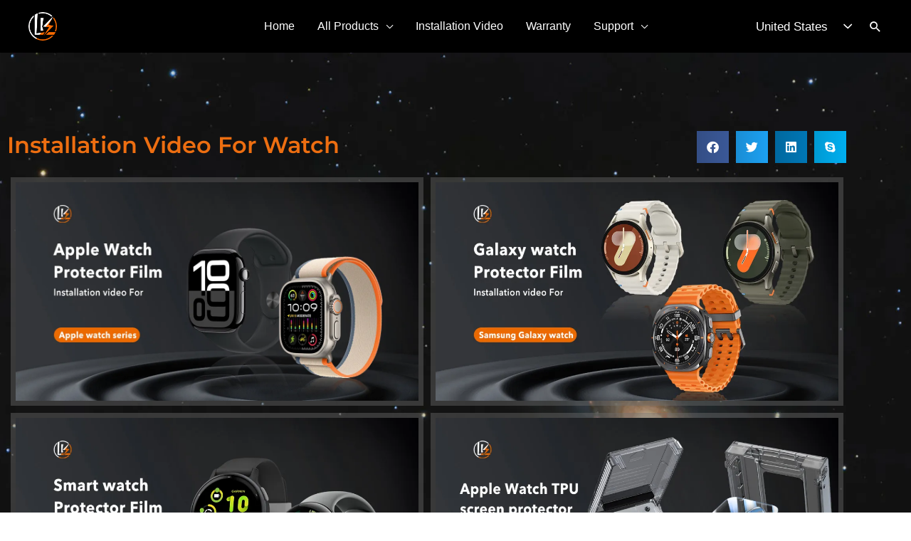

--- FILE ---
content_type: text/html; charset=utf-8
request_url: https://lightningknight.myshopify.com/pages/watchfilm-it
body_size: 12796
content:
<!DOCTYPE html>
<!--[if lt IE 7 ]><html class="ie ie6" lang="en"> <![endif]-->
<!--[if IE 7 ]><html class="ie ie7" lang="en"> <![endif]-->
<!--[if IE 8 ]><html class="ie ie8" lang="en"> <![endif]-->
<!--[if (gte IE 9)|!(IE)]><!--><html lang="en"> <!--<![endif]-->
<head><script src="https://country-blocker.zend-apps.com/scripts/2349/e7ee1d51662c87138516981a77133f0d.js" async></script>  
 <meta name="google-site-verification" content="HTHT_bBktudXYh2F0oFY8yFqO529RjJZXkG4QgAZzyg" />
  <meta content="always" name="referrer"/>
  <meta charset="utf-8" />
  

<meta property="og:type" content="website">
<meta property="og:title" content="watchfilm-it">
<meta property="og:url" content="https://lightningknight.myshopify.com/pages/watchfilm-it">

<meta property="og:description" content="Italiano English 日本語 Deutsche Français Español [IMPORTANTE] Tutti i nostri prodotti offrono un servizio di garanzia a vita, se hai problemi con l&#39;installazione della protezione per lo schermo, prima di lasciare qualsiasi recensione, ti preghiamo di contattarci per una nuova sostituzione o rimborso, grazie.GARANZIA A VI">



<meta property="og:site_name" content="LK">



<meta name="twitter:card" content="summary">


<meta name="twitter:site" content="@">


  <!-- Basic Page Needs
================================================== -->

  <title>
    watchfilm-it &ndash; LK
  </title>
  
  <meta name="description" content="Italiano English 日本語 Deutsche Français Español [IMPORTANTE] Tutti i nostri prodotti offrono un servizio di garanzia a vita, se hai problemi con l&#39;installazione della protezione per lo schermo, prima di lasciare qualsiasi recensione, ti preghiamo di contattarci per una nuova sostituzione o rimborso, grazie.GARANZIA A VI" />
  
  <link rel="canonical" href="https://lightningknight.myshopify.com/pages/watchfilm-it" />

  <!-- CSS
================================================== -->

  
  











  


   


 


  


  


     


  








    


 


   


 


  


 


 


 


  <link href="//lightningknight.myshopify.com/cdn/shop/t/2/assets/stylesheet.css?v=105157961489933777891674770912" rel="stylesheet" type="text/css" media="all" />
  <link href="//lightningknight.myshopify.com/cdn/shop/t/2/assets/queries.css?v=34608368082970829381502269193" rel="stylesheet" type="text/css" media="all" />

  <!-- JS
================================================== -->
	
  <script type="text/javascript" src="//ajax.googleapis.com/ajax/libs/jquery/2.2.4/jquery.min.js"></script>
<script type="text/javascript">
				/*URL字段判断，自动跳转*/
				if (window.location.href.indexOf("tablet") >= 0) {
					/*平板+钢化膜+定位框*/
					window.location.href = 'https://lk-direct.com/video-ttgf/';
				} else if (window.location.href.indexOf("video2") >= 0) {
					/*手表+TPU膜*/
					window.location.href = 'https://lk-direct.com/video-wtpu/';
				} else if (window.location.href.indexOf("install-tray") >= 0) {
					/*混乱类别*/
					window.location.href = 'https://lk-direct.com/video/';
				} else if (window.location.href.indexOf("install") >= 0) {
					/*混乱类别*/
					window.location.href = 'https://lk-direct.com/video/';
				} else if (window.location.href.indexOf("video6") >= 0) {
					/*手机+TPU膜*/
					window.location.href = 'https://lk-direct.com/video-ptpu/';
				} else if (window.location.href.indexOf("video8") >= 0) {
					/*手机+TPU膜*/
					window.location.href = 'https://lk-direct.com/video-ptpu/';
				} else if (window.location.href.indexOf("video-lens") >= 0) {
					/*停售*/
					window.location.href = 'https://lk-direct.com/video-lens/';
				} else if (window.location.href.indexOf("video") >= 0) {
					/*手机+钢化膜+定位框*/
					window.location.href = 'https://lk-direct.com/video-ptgf/';
				} else if (window.location.href.indexOf("video-1") >= 0) {
					/*手机+钢化膜+定位框*/
					window.location.href = 'https://lk-direct.com/video-ptgf/';
				} else if (window.location.href.indexOf("video-2") >= 0) {
					/*手机+钢化膜+定位框*/
					window.location.href = 'https://lk-direct.com/video-ptgf/';
				} else if (window.location.href.indexOf("video-3") >= 0) {
					/*手机+钢化膜+定位框*/
					window.location.href = 'https://lk-direct.com/video-ptgf/';
				} else if (window.location.href.indexOf("watchcase") >= 0) {
					/*手表壳*/
					window.location.href = 'https://lk-direct.com/video-wc/';
				} else if (window.location.href.indexOf("phonefilm") >= 0) {
					/*手机+TPU膜*/
					window.location.href = 'https://lk-direct.com/video-ptpu/';
				} else if (window.location.href.indexOf("watchfilm") >= 0) {
					/*手表+TPU膜*/
					window.location.href = 'https://lk-direct.com/video-wtpu/';
				} else if (window.location.href.indexOf("watchband") >= 0) {
					/*手表壳*/
					window.location.href = 'https://lk-direct.com/video-wc/';
				}else if (window.location.href.indexOf("lk-case.com") >= 0) {
					window.location.href = 'https://lk-direct.com';
				};
				var href = location.href;
				if (href == "https://www.lk-case.com/" || href == "https://lk-case.com/") {
					/*首页跳转*/
					location.href = 'https://www.lk-direct.com/';
				}
		</script>
  <script src="//lightningknight.myshopify.com/cdn/shop/t/2/assets/theme.js?v=164858094739876188861655891576" type="text/javascript"></script> 
  <script src="//lightningknight.myshopify.com/cdn/shopifycloud/storefront/assets/themes_support/option_selection-b017cd28.js" type="text/javascript"></script> 
  <script src="//lightningknight.myshopify.com/cdn/shop/t/2/assets/api.js?v=108513540937963795951502269189" type="text/javascript"></script>  

  

  <!--[if lt IE 9]>
<script src="//html5shim.googlecode.com/svn/trunk/html5.js"></script>
<![endif]-->

  <meta name="viewport" content="width=device-width, initial-scale=1, maximum-scale=1">
  
  
  <link rel="shortcut icon" href="//lightningknight.myshopify.com/cdn/shop/files/LK_LOGO_Tiny_32x32.png?v=1613681209" type="image/png" />
  
  
  
  <script>window.performance && window.performance.mark && window.performance.mark('shopify.content_for_header.start');</script><meta id="shopify-digital-wallet" name="shopify-digital-wallet" content="/22579247/digital_wallets/dialog">
<script async="async" src="/checkouts/internal/preloads.js?locale=en-US"></script>
<script id="shopify-features" type="application/json">{"accessToken":"0f90f92aec7351e98cb26d096c2f2e87","betas":["rich-media-storefront-analytics"],"domain":"lightningknight.myshopify.com","predictiveSearch":true,"shopId":22579247,"locale":"en"}</script>
<script>var Shopify = Shopify || {};
Shopify.shop = "lightningknight.myshopify.com";
Shopify.locale = "en";
Shopify.currency = {"active":"USD","rate":"1.0"};
Shopify.country = "US";
Shopify.theme = {"name":"Testament","id":187010758,"schema_name":"Testament","schema_version":"5.1.2","theme_store_id":623,"role":"main"};
Shopify.theme.handle = "null";
Shopify.theme.style = {"id":null,"handle":null};
Shopify.cdnHost = "lightningknight.myshopify.com/cdn";
Shopify.routes = Shopify.routes || {};
Shopify.routes.root = "/";</script>
<script type="module">!function(o){(o.Shopify=o.Shopify||{}).modules=!0}(window);</script>
<script>!function(o){function n(){var o=[];function n(){o.push(Array.prototype.slice.apply(arguments))}return n.q=o,n}var t=o.Shopify=o.Shopify||{};t.loadFeatures=n(),t.autoloadFeatures=n()}(window);</script>
<script id="shop-js-analytics" type="application/json">{"pageType":"page"}</script>
<script defer="defer" async type="module" src="//lightningknight.myshopify.com/cdn/shopifycloud/shop-js/modules/v2/client.init-shop-cart-sync_BT-GjEfc.en.esm.js"></script>
<script defer="defer" async type="module" src="//lightningknight.myshopify.com/cdn/shopifycloud/shop-js/modules/v2/chunk.common_D58fp_Oc.esm.js"></script>
<script defer="defer" async type="module" src="//lightningknight.myshopify.com/cdn/shopifycloud/shop-js/modules/v2/chunk.modal_xMitdFEc.esm.js"></script>
<script type="module">
  await import("//lightningknight.myshopify.com/cdn/shopifycloud/shop-js/modules/v2/client.init-shop-cart-sync_BT-GjEfc.en.esm.js");
await import("//lightningknight.myshopify.com/cdn/shopifycloud/shop-js/modules/v2/chunk.common_D58fp_Oc.esm.js");
await import("//lightningknight.myshopify.com/cdn/shopifycloud/shop-js/modules/v2/chunk.modal_xMitdFEc.esm.js");

  window.Shopify.SignInWithShop?.initShopCartSync?.({"fedCMEnabled":true,"windoidEnabled":true});

</script>
<script id="__st">var __st={"a":22579247,"offset":28800,"reqid":"7f3de3d6-77cd-433b-a83c-8e7ea1a8de8e-1769094444","pageurl":"lightningknight.myshopify.com\/pages\/watchfilm-it","s":"pages-50975866962","u":"02a207bc305c","p":"page","rtyp":"page","rid":50975866962};</script>
<script>window.ShopifyPaypalV4VisibilityTracking = true;</script>
<script id="captcha-bootstrap">!function(){'use strict';const t='contact',e='account',n='new_comment',o=[[t,t],['blogs',n],['comments',n],[t,'customer']],c=[[e,'customer_login'],[e,'guest_login'],[e,'recover_customer_password'],[e,'create_customer']],r=t=>t.map((([t,e])=>`form[action*='/${t}']:not([data-nocaptcha='true']) input[name='form_type'][value='${e}']`)).join(','),a=t=>()=>t?[...document.querySelectorAll(t)].map((t=>t.form)):[];function s(){const t=[...o],e=r(t);return a(e)}const i='password',u='form_key',d=['recaptcha-v3-token','g-recaptcha-response','h-captcha-response',i],f=()=>{try{return window.sessionStorage}catch{return}},m='__shopify_v',_=t=>t.elements[u];function p(t,e,n=!1){try{const o=window.sessionStorage,c=JSON.parse(o.getItem(e)),{data:r}=function(t){const{data:e,action:n}=t;return t[m]||n?{data:e,action:n}:{data:t,action:n}}(c);for(const[e,n]of Object.entries(r))t.elements[e]&&(t.elements[e].value=n);n&&o.removeItem(e)}catch(o){console.error('form repopulation failed',{error:o})}}const l='form_type',E='cptcha';function T(t){t.dataset[E]=!0}const w=window,h=w.document,L='Shopify',v='ce_forms',y='captcha';let A=!1;((t,e)=>{const n=(g='f06e6c50-85a8-45c8-87d0-21a2b65856fe',I='https://cdn.shopify.com/shopifycloud/storefront-forms-hcaptcha/ce_storefront_forms_captcha_hcaptcha.v1.5.2.iife.js',D={infoText:'Protected by hCaptcha',privacyText:'Privacy',termsText:'Terms'},(t,e,n)=>{const o=w[L][v],c=o.bindForm;if(c)return c(t,g,e,D).then(n);var r;o.q.push([[t,g,e,D],n]),r=I,A||(h.body.append(Object.assign(h.createElement('script'),{id:'captcha-provider',async:!0,src:r})),A=!0)});var g,I,D;w[L]=w[L]||{},w[L][v]=w[L][v]||{},w[L][v].q=[],w[L][y]=w[L][y]||{},w[L][y].protect=function(t,e){n(t,void 0,e),T(t)},Object.freeze(w[L][y]),function(t,e,n,w,h,L){const[v,y,A,g]=function(t,e,n){const i=e?o:[],u=t?c:[],d=[...i,...u],f=r(d),m=r(i),_=r(d.filter((([t,e])=>n.includes(e))));return[a(f),a(m),a(_),s()]}(w,h,L),I=t=>{const e=t.target;return e instanceof HTMLFormElement?e:e&&e.form},D=t=>v().includes(t);t.addEventListener('submit',(t=>{const e=I(t);if(!e)return;const n=D(e)&&!e.dataset.hcaptchaBound&&!e.dataset.recaptchaBound,o=_(e),c=g().includes(e)&&(!o||!o.value);(n||c)&&t.preventDefault(),c&&!n&&(function(t){try{if(!f())return;!function(t){const e=f();if(!e)return;const n=_(t);if(!n)return;const o=n.value;o&&e.removeItem(o)}(t);const e=Array.from(Array(32),(()=>Math.random().toString(36)[2])).join('');!function(t,e){_(t)||t.append(Object.assign(document.createElement('input'),{type:'hidden',name:u})),t.elements[u].value=e}(t,e),function(t,e){const n=f();if(!n)return;const o=[...t.querySelectorAll(`input[type='${i}']`)].map((({name:t})=>t)),c=[...d,...o],r={};for(const[a,s]of new FormData(t).entries())c.includes(a)||(r[a]=s);n.setItem(e,JSON.stringify({[m]:1,action:t.action,data:r}))}(t,e)}catch(e){console.error('failed to persist form',e)}}(e),e.submit())}));const S=(t,e)=>{t&&!t.dataset[E]&&(n(t,e.some((e=>e===t))),T(t))};for(const o of['focusin','change'])t.addEventListener(o,(t=>{const e=I(t);D(e)&&S(e,y())}));const B=e.get('form_key'),M=e.get(l),P=B&&M;t.addEventListener('DOMContentLoaded',(()=>{const t=y();if(P)for(const e of t)e.elements[l].value===M&&p(e,B);[...new Set([...A(),...v().filter((t=>'true'===t.dataset.shopifyCaptcha))])].forEach((e=>S(e,t)))}))}(h,new URLSearchParams(w.location.search),n,t,e,['guest_login'])})(!0,!0)}();</script>
<script integrity="sha256-4kQ18oKyAcykRKYeNunJcIwy7WH5gtpwJnB7kiuLZ1E=" data-source-attribution="shopify.loadfeatures" defer="defer" src="//lightningknight.myshopify.com/cdn/shopifycloud/storefront/assets/storefront/load_feature-a0a9edcb.js" crossorigin="anonymous"></script>
<script data-source-attribution="shopify.dynamic_checkout.dynamic.init">var Shopify=Shopify||{};Shopify.PaymentButton=Shopify.PaymentButton||{isStorefrontPortableWallets:!0,init:function(){window.Shopify.PaymentButton.init=function(){};var t=document.createElement("script");t.src="https://lightningknight.myshopify.com/cdn/shopifycloud/portable-wallets/latest/portable-wallets.en.js",t.type="module",document.head.appendChild(t)}};
</script>
<script data-source-attribution="shopify.dynamic_checkout.buyer_consent">
  function portableWalletsHideBuyerConsent(e){var t=document.getElementById("shopify-buyer-consent"),n=document.getElementById("shopify-subscription-policy-button");t&&n&&(t.classList.add("hidden"),t.setAttribute("aria-hidden","true"),n.removeEventListener("click",e))}function portableWalletsShowBuyerConsent(e){var t=document.getElementById("shopify-buyer-consent"),n=document.getElementById("shopify-subscription-policy-button");t&&n&&(t.classList.remove("hidden"),t.removeAttribute("aria-hidden"),n.addEventListener("click",e))}window.Shopify?.PaymentButton&&(window.Shopify.PaymentButton.hideBuyerConsent=portableWalletsHideBuyerConsent,window.Shopify.PaymentButton.showBuyerConsent=portableWalletsShowBuyerConsent);
</script>
<script data-source-attribution="shopify.dynamic_checkout.cart.bootstrap">document.addEventListener("DOMContentLoaded",(function(){function t(){return document.querySelector("shopify-accelerated-checkout-cart, shopify-accelerated-checkout")}if(t())Shopify.PaymentButton.init();else{new MutationObserver((function(e,n){t()&&(Shopify.PaymentButton.init(),n.disconnect())})).observe(document.body,{childList:!0,subtree:!0})}}));
</script>

<script>window.performance && window.performance.mark && window.performance.mark('shopify.content_for_header.end');</script>
  
<script type="text/javascript">
  /*
   if (document.domain =="lk-case.com" || document.domain =="www.lk-case.com"){
       this.location = "https://lk-direct.com" + this.location.pathname + this.location.search;
   }
   */
    new WOW().init();

  </script> 

  <link rel="next" href="/next"/>
  <link rel="prev" href="/prev"/>
  
  
  <!-- Global site tag (gtag.js) - Google Analytics -->
<script async src="https://www.googletagmanager.com/gtag/js?id=G-YTLKGC2F3R"></script>
<script>
  window.dataLayer = window.dataLayer || [];
  function gtag(){dataLayer.push(arguments);}
  gtag('js', new Date());

  gtag('config', 'G-YTLKGC2F3R');
</script>
  
<meta property="og:image" content="https://cdn.shopify.com/s/files/1/2257/9247/files/1200X628.jpg?v=1630999134" />
<meta property="og:image:secure_url" content="https://cdn.shopify.com/s/files/1/2257/9247/files/1200X628.jpg?v=1630999134" />
<meta property="og:image:width" content="1200" />
<meta property="og:image:height" content="628" />
<link href="https://monorail-edge.shopifysvc.com" rel="dns-prefetch">
<script>(function(){if ("sendBeacon" in navigator && "performance" in window) {try {var session_token_from_headers = performance.getEntriesByType('navigation')[0].serverTiming.find(x => x.name == '_s').description;} catch {var session_token_from_headers = undefined;}var session_cookie_matches = document.cookie.match(/_shopify_s=([^;]*)/);var session_token_from_cookie = session_cookie_matches && session_cookie_matches.length === 2 ? session_cookie_matches[1] : "";var session_token = session_token_from_headers || session_token_from_cookie || "";function handle_abandonment_event(e) {var entries = performance.getEntries().filter(function(entry) {return /monorail-edge.shopifysvc.com/.test(entry.name);});if (!window.abandonment_tracked && entries.length === 0) {window.abandonment_tracked = true;var currentMs = Date.now();var navigation_start = performance.timing.navigationStart;var payload = {shop_id: 22579247,url: window.location.href,navigation_start,duration: currentMs - navigation_start,session_token,page_type: "page"};window.navigator.sendBeacon("https://monorail-edge.shopifysvc.com/v1/produce", JSON.stringify({schema_id: "online_store_buyer_site_abandonment/1.1",payload: payload,metadata: {event_created_at_ms: currentMs,event_sent_at_ms: currentMs}}));}}window.addEventListener('pagehide', handle_abandonment_event);}}());</script>
<script id="web-pixels-manager-setup">(function e(e,d,r,n,o){if(void 0===o&&(o={}),!Boolean(null===(a=null===(i=window.Shopify)||void 0===i?void 0:i.analytics)||void 0===a?void 0:a.replayQueue)){var i,a;window.Shopify=window.Shopify||{};var t=window.Shopify;t.analytics=t.analytics||{};var s=t.analytics;s.replayQueue=[],s.publish=function(e,d,r){return s.replayQueue.push([e,d,r]),!0};try{self.performance.mark("wpm:start")}catch(e){}var l=function(){var e={modern:/Edge?\/(1{2}[4-9]|1[2-9]\d|[2-9]\d{2}|\d{4,})\.\d+(\.\d+|)|Firefox\/(1{2}[4-9]|1[2-9]\d|[2-9]\d{2}|\d{4,})\.\d+(\.\d+|)|Chrom(ium|e)\/(9{2}|\d{3,})\.\d+(\.\d+|)|(Maci|X1{2}).+ Version\/(15\.\d+|(1[6-9]|[2-9]\d|\d{3,})\.\d+)([,.]\d+|)( \(\w+\)|)( Mobile\/\w+|) Safari\/|Chrome.+OPR\/(9{2}|\d{3,})\.\d+\.\d+|(CPU[ +]OS|iPhone[ +]OS|CPU[ +]iPhone|CPU IPhone OS|CPU iPad OS)[ +]+(15[._]\d+|(1[6-9]|[2-9]\d|\d{3,})[._]\d+)([._]\d+|)|Android:?[ /-](13[3-9]|1[4-9]\d|[2-9]\d{2}|\d{4,})(\.\d+|)(\.\d+|)|Android.+Firefox\/(13[5-9]|1[4-9]\d|[2-9]\d{2}|\d{4,})\.\d+(\.\d+|)|Android.+Chrom(ium|e)\/(13[3-9]|1[4-9]\d|[2-9]\d{2}|\d{4,})\.\d+(\.\d+|)|SamsungBrowser\/([2-9]\d|\d{3,})\.\d+/,legacy:/Edge?\/(1[6-9]|[2-9]\d|\d{3,})\.\d+(\.\d+|)|Firefox\/(5[4-9]|[6-9]\d|\d{3,})\.\d+(\.\d+|)|Chrom(ium|e)\/(5[1-9]|[6-9]\d|\d{3,})\.\d+(\.\d+|)([\d.]+$|.*Safari\/(?![\d.]+ Edge\/[\d.]+$))|(Maci|X1{2}).+ Version\/(10\.\d+|(1[1-9]|[2-9]\d|\d{3,})\.\d+)([,.]\d+|)( \(\w+\)|)( Mobile\/\w+|) Safari\/|Chrome.+OPR\/(3[89]|[4-9]\d|\d{3,})\.\d+\.\d+|(CPU[ +]OS|iPhone[ +]OS|CPU[ +]iPhone|CPU IPhone OS|CPU iPad OS)[ +]+(10[._]\d+|(1[1-9]|[2-9]\d|\d{3,})[._]\d+)([._]\d+|)|Android:?[ /-](13[3-9]|1[4-9]\d|[2-9]\d{2}|\d{4,})(\.\d+|)(\.\d+|)|Mobile Safari.+OPR\/([89]\d|\d{3,})\.\d+\.\d+|Android.+Firefox\/(13[5-9]|1[4-9]\d|[2-9]\d{2}|\d{4,})\.\d+(\.\d+|)|Android.+Chrom(ium|e)\/(13[3-9]|1[4-9]\d|[2-9]\d{2}|\d{4,})\.\d+(\.\d+|)|Android.+(UC? ?Browser|UCWEB|U3)[ /]?(15\.([5-9]|\d{2,})|(1[6-9]|[2-9]\d|\d{3,})\.\d+)\.\d+|SamsungBrowser\/(5\.\d+|([6-9]|\d{2,})\.\d+)|Android.+MQ{2}Browser\/(14(\.(9|\d{2,})|)|(1[5-9]|[2-9]\d|\d{3,})(\.\d+|))(\.\d+|)|K[Aa][Ii]OS\/(3\.\d+|([4-9]|\d{2,})\.\d+)(\.\d+|)/},d=e.modern,r=e.legacy,n=navigator.userAgent;return n.match(d)?"modern":n.match(r)?"legacy":"unknown"}(),u="modern"===l?"modern":"legacy",c=(null!=n?n:{modern:"",legacy:""})[u],f=function(e){return[e.baseUrl,"/wpm","/b",e.hashVersion,"modern"===e.buildTarget?"m":"l",".js"].join("")}({baseUrl:d,hashVersion:r,buildTarget:u}),m=function(e){var d=e.version,r=e.bundleTarget,n=e.surface,o=e.pageUrl,i=e.monorailEndpoint;return{emit:function(e){var a=e.status,t=e.errorMsg,s=(new Date).getTime(),l=JSON.stringify({metadata:{event_sent_at_ms:s},events:[{schema_id:"web_pixels_manager_load/3.1",payload:{version:d,bundle_target:r,page_url:o,status:a,surface:n,error_msg:t},metadata:{event_created_at_ms:s}}]});if(!i)return console&&console.warn&&console.warn("[Web Pixels Manager] No Monorail endpoint provided, skipping logging."),!1;try{return self.navigator.sendBeacon.bind(self.navigator)(i,l)}catch(e){}var u=new XMLHttpRequest;try{return u.open("POST",i,!0),u.setRequestHeader("Content-Type","text/plain"),u.send(l),!0}catch(e){return console&&console.warn&&console.warn("[Web Pixels Manager] Got an unhandled error while logging to Monorail."),!1}}}}({version:r,bundleTarget:l,surface:e.surface,pageUrl:self.location.href,monorailEndpoint:e.monorailEndpoint});try{o.browserTarget=l,function(e){var d=e.src,r=e.async,n=void 0===r||r,o=e.onload,i=e.onerror,a=e.sri,t=e.scriptDataAttributes,s=void 0===t?{}:t,l=document.createElement("script"),u=document.querySelector("head"),c=document.querySelector("body");if(l.async=n,l.src=d,a&&(l.integrity=a,l.crossOrigin="anonymous"),s)for(var f in s)if(Object.prototype.hasOwnProperty.call(s,f))try{l.dataset[f]=s[f]}catch(e){}if(o&&l.addEventListener("load",o),i&&l.addEventListener("error",i),u)u.appendChild(l);else{if(!c)throw new Error("Did not find a head or body element to append the script");c.appendChild(l)}}({src:f,async:!0,onload:function(){if(!function(){var e,d;return Boolean(null===(d=null===(e=window.Shopify)||void 0===e?void 0:e.analytics)||void 0===d?void 0:d.initialized)}()){var d=window.webPixelsManager.init(e)||void 0;if(d){var r=window.Shopify.analytics;r.replayQueue.forEach((function(e){var r=e[0],n=e[1],o=e[2];d.publishCustomEvent(r,n,o)})),r.replayQueue=[],r.publish=d.publishCustomEvent,r.visitor=d.visitor,r.initialized=!0}}},onerror:function(){return m.emit({status:"failed",errorMsg:"".concat(f," has failed to load")})},sri:function(e){var d=/^sha384-[A-Za-z0-9+/=]+$/;return"string"==typeof e&&d.test(e)}(c)?c:"",scriptDataAttributes:o}),m.emit({status:"loading"})}catch(e){m.emit({status:"failed",errorMsg:(null==e?void 0:e.message)||"Unknown error"})}}})({shopId: 22579247,storefrontBaseUrl: "https://lightningknight.myshopify.com",extensionsBaseUrl: "https://extensions.shopifycdn.com/cdn/shopifycloud/web-pixels-manager",monorailEndpoint: "https://monorail-edge.shopifysvc.com/unstable/produce_batch",surface: "storefront-renderer",enabledBetaFlags: ["2dca8a86"],webPixelsConfigList: [{"id":"shopify-app-pixel","configuration":"{}","eventPayloadVersion":"v1","runtimeContext":"STRICT","scriptVersion":"0450","apiClientId":"shopify-pixel","type":"APP","privacyPurposes":["ANALYTICS","MARKETING"]},{"id":"shopify-custom-pixel","eventPayloadVersion":"v1","runtimeContext":"LAX","scriptVersion":"0450","apiClientId":"shopify-pixel","type":"CUSTOM","privacyPurposes":["ANALYTICS","MARKETING"]}],isMerchantRequest: false,initData: {"shop":{"name":"LK","paymentSettings":{"currencyCode":"USD"},"myshopifyDomain":"lightningknight.myshopify.com","countryCode":"CN","storefrontUrl":"https:\/\/lightningknight.myshopify.com"},"customer":null,"cart":null,"checkout":null,"productVariants":[],"purchasingCompany":null},},"https://lightningknight.myshopify.com/cdn","fcfee988w5aeb613cpc8e4bc33m6693e112",{"modern":"","legacy":""},{"shopId":"22579247","storefrontBaseUrl":"https:\/\/lightningknight.myshopify.com","extensionBaseUrl":"https:\/\/extensions.shopifycdn.com\/cdn\/shopifycloud\/web-pixels-manager","surface":"storefront-renderer","enabledBetaFlags":"[\"2dca8a86\"]","isMerchantRequest":"false","hashVersion":"fcfee988w5aeb613cpc8e4bc33m6693e112","publish":"custom","events":"[[\"page_viewed\",{}]]"});</script><script>
  window.ShopifyAnalytics = window.ShopifyAnalytics || {};
  window.ShopifyAnalytics.meta = window.ShopifyAnalytics.meta || {};
  window.ShopifyAnalytics.meta.currency = 'USD';
  var meta = {"page":{"pageType":"page","resourceType":"page","resourceId":50975866962,"requestId":"7f3de3d6-77cd-433b-a83c-8e7ea1a8de8e-1769094444"}};
  for (var attr in meta) {
    window.ShopifyAnalytics.meta[attr] = meta[attr];
  }
</script>
<script class="analytics">
  (function () {
    var customDocumentWrite = function(content) {
      var jquery = null;

      if (window.jQuery) {
        jquery = window.jQuery;
      } else if (window.Checkout && window.Checkout.$) {
        jquery = window.Checkout.$;
      }

      if (jquery) {
        jquery('body').append(content);
      }
    };

    var hasLoggedConversion = function(token) {
      if (token) {
        return document.cookie.indexOf('loggedConversion=' + token) !== -1;
      }
      return false;
    }

    var setCookieIfConversion = function(token) {
      if (token) {
        var twoMonthsFromNow = new Date(Date.now());
        twoMonthsFromNow.setMonth(twoMonthsFromNow.getMonth() + 2);

        document.cookie = 'loggedConversion=' + token + '; expires=' + twoMonthsFromNow;
      }
    }

    var trekkie = window.ShopifyAnalytics.lib = window.trekkie = window.trekkie || [];
    if (trekkie.integrations) {
      return;
    }
    trekkie.methods = [
      'identify',
      'page',
      'ready',
      'track',
      'trackForm',
      'trackLink'
    ];
    trekkie.factory = function(method) {
      return function() {
        var args = Array.prototype.slice.call(arguments);
        args.unshift(method);
        trekkie.push(args);
        return trekkie;
      };
    };
    for (var i = 0; i < trekkie.methods.length; i++) {
      var key = trekkie.methods[i];
      trekkie[key] = trekkie.factory(key);
    }
    trekkie.load = function(config) {
      trekkie.config = config || {};
      trekkie.config.initialDocumentCookie = document.cookie;
      var first = document.getElementsByTagName('script')[0];
      var script = document.createElement('script');
      script.type = 'text/javascript';
      script.onerror = function(e) {
        var scriptFallback = document.createElement('script');
        scriptFallback.type = 'text/javascript';
        scriptFallback.onerror = function(error) {
                var Monorail = {
      produce: function produce(monorailDomain, schemaId, payload) {
        var currentMs = new Date().getTime();
        var event = {
          schema_id: schemaId,
          payload: payload,
          metadata: {
            event_created_at_ms: currentMs,
            event_sent_at_ms: currentMs
          }
        };
        return Monorail.sendRequest("https://" + monorailDomain + "/v1/produce", JSON.stringify(event));
      },
      sendRequest: function sendRequest(endpointUrl, payload) {
        // Try the sendBeacon API
        if (window && window.navigator && typeof window.navigator.sendBeacon === 'function' && typeof window.Blob === 'function' && !Monorail.isIos12()) {
          var blobData = new window.Blob([payload], {
            type: 'text/plain'
          });

          if (window.navigator.sendBeacon(endpointUrl, blobData)) {
            return true;
          } // sendBeacon was not successful

        } // XHR beacon

        var xhr = new XMLHttpRequest();

        try {
          xhr.open('POST', endpointUrl);
          xhr.setRequestHeader('Content-Type', 'text/plain');
          xhr.send(payload);
        } catch (e) {
          console.log(e);
        }

        return false;
      },
      isIos12: function isIos12() {
        return window.navigator.userAgent.lastIndexOf('iPhone; CPU iPhone OS 12_') !== -1 || window.navigator.userAgent.lastIndexOf('iPad; CPU OS 12_') !== -1;
      }
    };
    Monorail.produce('monorail-edge.shopifysvc.com',
      'trekkie_storefront_load_errors/1.1',
      {shop_id: 22579247,
      theme_id: 187010758,
      app_name: "storefront",
      context_url: window.location.href,
      source_url: "//lightningknight.myshopify.com/cdn/s/trekkie.storefront.1bbfab421998800ff09850b62e84b8915387986d.min.js"});

        };
        scriptFallback.async = true;
        scriptFallback.src = '//lightningknight.myshopify.com/cdn/s/trekkie.storefront.1bbfab421998800ff09850b62e84b8915387986d.min.js';
        first.parentNode.insertBefore(scriptFallback, first);
      };
      script.async = true;
      script.src = '//lightningknight.myshopify.com/cdn/s/trekkie.storefront.1bbfab421998800ff09850b62e84b8915387986d.min.js';
      first.parentNode.insertBefore(script, first);
    };
    trekkie.load(
      {"Trekkie":{"appName":"storefront","development":false,"defaultAttributes":{"shopId":22579247,"isMerchantRequest":null,"themeId":187010758,"themeCityHash":"16521623070163804024","contentLanguage":"en","currency":"USD","eventMetadataId":"5d8d5f90-bf51-4da7-b545-b1a6d0c3f245"},"isServerSideCookieWritingEnabled":true,"monorailRegion":"shop_domain","enabledBetaFlags":["65f19447"]},"Session Attribution":{},"S2S":{"facebookCapiEnabled":false,"source":"trekkie-storefront-renderer","apiClientId":580111}}
    );

    var loaded = false;
    trekkie.ready(function() {
      if (loaded) return;
      loaded = true;

      window.ShopifyAnalytics.lib = window.trekkie;

      var originalDocumentWrite = document.write;
      document.write = customDocumentWrite;
      try { window.ShopifyAnalytics.merchantGoogleAnalytics.call(this); } catch(error) {};
      document.write = originalDocumentWrite;

      window.ShopifyAnalytics.lib.page(null,{"pageType":"page","resourceType":"page","resourceId":50975866962,"requestId":"7f3de3d6-77cd-433b-a83c-8e7ea1a8de8e-1769094444","shopifyEmitted":true});

      var match = window.location.pathname.match(/checkouts\/(.+)\/(thank_you|post_purchase)/)
      var token = match? match[1]: undefined;
      if (!hasLoggedConversion(token)) {
        setCookieIfConversion(token);
        
      }
    });


        var eventsListenerScript = document.createElement('script');
        eventsListenerScript.async = true;
        eventsListenerScript.src = "//lightningknight.myshopify.com/cdn/shopifycloud/storefront/assets/shop_events_listener-3da45d37.js";
        document.getElementsByTagName('head')[0].appendChild(eventsListenerScript);

})();</script>
<script
  defer
  src="https://lightningknight.myshopify.com/cdn/shopifycloud/perf-kit/shopify-perf-kit-3.0.4.min.js"
  data-application="storefront-renderer"
  data-shop-id="22579247"
  data-render-region="gcp-us-central1"
  data-page-type="page"
  data-theme-instance-id="187010758"
  data-theme-name="Testament"
  data-theme-version="5.1.2"
  data-monorail-region="shop_domain"
  data-resource-timing-sampling-rate="10"
  data-shs="true"
  data-shs-beacon="true"
  data-shs-export-with-fetch="true"
  data-shs-logs-sample-rate="1"
  data-shs-beacon-endpoint="https://lightningknight.myshopify.com/api/collect"
></script>
</head>
<body class="gridlock page">
  <div class="page-wrap">
    <div id="shopify-section-header" class="shopify-section"><div class="header-section" data-section-id="header" data-section-type="header-section">
  <div id="dl-menu" class="dl-menuwrapper">
    <button class="dl-trigger"><i class="fa fa-bars" aria-hidden="true"></i></button>
    <ul class="dl-menu">
      
      
      <li><a href="/" title="">Home</a></li>
      
      
      
      <li><a href="/collections" title="">Shop</a></li>
      
      
         
      <li>
        <a href="/pages/video" title="">Installation Video</a>       
               
        <ul class="dl-submenu">
          
          <li><a href="/pages/video">Glass Screen Protector Installation</a>

            

          </li>
          
          <li><a href="/pages/wetinstallvideo">Liquid Skin Screen Protector Wet Installation</a>

            

          </li>
          
          <li><a href="https://lk-case.com/pages/video2">Full Coverage Edge to Edge Screen Protector Installation</a>

            

          </li>
          
          <li><a href="/pages/full-install">FULL Adhesive Glass Installation</a>

            

          </li>
          
        </ul>
        
      </li>
      
      
      
      <li><a href="/pages/contact-us" title="">Contact Us</a></li>
      
      
      
      <li><a href="/pages/about-us" title="">About Us </a></li>
      
      
      
      <li><a href="/pages/screen-protector-faqs" title="">FAQ's</a></li>
      
      
      
      <li><a href="/pages/promotion" title="">Promotion</a></li>
      
      
      
      <li><a href="/pages/warranty" title="">Warranty</a></li>
      
      
    </ul>
  </div><!-- /dl-menuwrapper -->   

  <header>
    
    <div class="gridlock-fluid">
      <div class="row">
            
        <div class="row">
          <ul id="social-icons" class="desktop-6 tablet-6 mobile-3">
            <li><a href="https://www.facebook.com/lkcase88/" target="_blank"><i class="fa fa-facebook fa-2x" aria-hidden="true"></i></a></li>
                  
            
            
            
            
            
            
            
          </ul>
                  
          <ul id="cart" class="desktop-6 tablet-6 mobile-3">
            <li><a href="https://lightningknight.myshopify.com"><i class="fa fa-home fa-2x" aria-hidden="true"></i></a>
            <li class="seeks"><a id="inline" href="#search_popup" class="open_popup"><i class="fa fa-search fa-2x" aria-hidden="true"></i></a></li>
            <li class="seeks-mobile"><a href="/search"><i class="fa fa-search fa-2x" aria-hidden="true"></i></a></li>
            
            
            <li class="cust"><a href="/account/login"><i class="fa fa-user fa-2x" aria-hidden="true"></i></a></li>
            
            
            <li><select class="currency-picker" name="currencies">
  
  
  <option value="USD" selected="selected">USD</option>
  
  
  
</select></li>
            <li class="cart-overview"><a href="/cart">MY CART&nbsp; <i class="fa fa-shopping-cart fa-2x" aria-hidden="true"></i>&nbsp; <span id="item_count">0</span></a>
              <div id="crt">
                
<p class="empty-cart">
Your cart is currently empty.
</p>

                
              </div>
              </li>         
          </ul>        
        </div> 
        
      </div>
    </div>
            
  </header>
  <div class="header-wrapper">
    <div class="row">
      <div id="logo" class="desktop-12 tablet-6 mobile-3">       
        
<a href="/">
          <img src="//lightningknight.myshopify.com/cdn/shop/files/40X40_800x.png?v=1630999270" alt="LK" itemprop="logo">        
        </a>
                 
      </div> 
    </div>
    <div class="clear"></div>
    <nav>
      <ul id="main-nav" role="navigation"  class="row"> 
        
        
<li><a href="/" title="">Home</a></li>

        
        
<li><a href="/collections" title="">Shop</a></li>

        
        
<li class="dropdown"><a href="/pages/video" title="">Installation Video</a>  
  <ul class="submenu">
    
    
    <li><a href="/pages/video">Glass Screen Protector Installation</a></li>    
    

    
    
    <li><a href="/pages/wetinstallvideo">Liquid Skin Screen Protector Wet Installation</a></li>    
    

    
    
    <li><a href="https://lk-case.com/pages/video2">Full Coverage Edge to Edge Screen Protector Installation</a></li>    
    

    
    
    <li><a href="/pages/full-install">FULL Adhesive Glass Installation</a></li>    
    

    
  </ul>
</li>

        
        
<li><a href="/pages/contact-us" title="">Contact Us</a></li>

        
        
<li><a href="/pages/about-us" title="">About Us </a></li>

        
        
<li><a href="/pages/screen-protector-faqs" title="">FAQ's</a></li>

        
        
<li><a href="/pages/promotion" title="">Promotion</a></li>

        
        
<li><a href="/pages/warranty" title="">Warranty</a></li>

        
      </ul>
    </nav>
    <div class="clear"></div>
  </div>
  <style>
    
    @media screen and ( min-width: 740px ) {
      #logo img { max-width: 520px; }
    }
    

    #hello p { font-size: 13px;  }

    
    @media screen and (min-width: 740px ) {
      .dl-menuwrapper { display: none; }
    }
    
    ul#main-nav li { 
      line-height: 50px;
    }
    ul#main-nav li ul.submenu {
      top: 50px;
    }
    ul.megamenu {
      top: 50px;
    }
    nav { 
      border-top: 1px solid #ffffff;
      border-bottom: 1px solid #ffffff;  
    }
  </style>
  
</div>

</div>
    

    <div class="content-wrapper">
      	      
      
      <div id="content" class="row">	
        
        	
        
        <div id="shopify-section-page-template" class="shopify-section"><div id="page" class="desktop-12 tablet-6 mobile-3" data-section-id="page-template" data-section-type="page-section">
  <div id="page-content"">
    <h1 class="page-title">watchfilm-it</h1>
    <div class="rte"><div style="text-align: right;"><select id="pid" onchange="gradeChange()" style="width: 200px; display: inline;">
<option url="https://lk-case.com/pages/watchfilm-it">Italiano</option>
<option url="https://lk-case.com/pages/watchfilm-en">English</option>
<option url="https://lk-case.com/pages/watchfilm-jp">日本語</option>
<option url="https://lk-case.com/pages/watchfilm-de">Deutsche</option>
<option url="https://lk-case.com/pages/watchfilm-fr">Français</option>
<option url="https://lk-case.com/pages/watchfilm-es">Español</option>
</select></div>
<h3 style="text-align: center;">
<script>// <![CDATA[
function gradeChange(){
  var myselect=document.getElementById("pid");
  var index =myselect.selectedIndex;
  var url = myselect.options[index].getAttribute('url');
  parent.window.location.href = url;
}
// ]]></script>
</h3>
<h2 style="text-align: center; font-size: 14px;">
<span style="color: #ff2a00;">[IMPORTANTE]</span> Tutti i nostri prodotti offrono un servizio di garanzia a vita, se hai problemi con l'installazione della protezione per lo schermo, prima di lasciare qualsiasi recensione, ti preghiamo di contattarci per una nuova sostituzione o rimborso, grazie.<br>GARANZIA A VITA Servizio, contattaci all'indirizzo <a href="mailto:it@lk-case.com" target="_blank" rel="noopener noreferrer"><span style="color: #ff0000;">it@lk-case.com</span></a> .</h2>
<!--
<div style="text-align: center;"><a href="https://www.applyforgift.com/joinus/type/w" target="_blank" rel="noopener noreferrer"><img src="https://cdn.shopify.com/s/files/1/2257/9247/files/IT_1c4da2d9-2b81-4e98-a43f-cf2d9549427e.jpg?v=1636373691" alt="" /></a></div>-->
<br>
<h3 class="title style-scope ytd-video-primary-info-renderer" style="text-align: center;"></h3>
<h2 class="title style-scope ytd-video-primary-info-renderer" style="text-align: center;"><span><span style="color: #ff2a00;">1.[Per Apple Watch]</span> Pellicola salvaschermo flessibile LK + <span style="color: #ff2a00;">[Slicone Anti-Slip Pad]</span> per Apple Watch</span></h2>
<h2 style="text-align: center;"><iframe style="max-width: 100%;" width="560" height="600" src="https://www.youtube.com/embed/yJDvdGzzBcM" title="YouTube video player" frameborder="0" allow="accelerometro; autoplay; clipboard-write; supporti crittografati; giroscopio; picture-in-picture" allowfullscreen=""></iframe></h2>
<div style="text-align: center;">
<h2>
<span style="color: #ff2a00;">2.</span><span style="color: #ff2a00;">[Per Apple Watch</span><span style="color: #f80d0d;">] </span>LK Video di installazione della pellicola protettiva per film flessibile per 38mm/40mm/42mm/44mm</h2>
<p><iframe style="max-width: 100%;" width="560" height="600" src="https://www.youtube.com/embed/zdU-U5tgZvM" frameborder="0" allow="accelerometer; autoplay; encrypted-media; gyroscope; picture-in-picture" allowfullscreen=""></iframe></p>
<h2 style="text-align: center;">
<span>2.</span><span style="color: #ff2a00;">[Per Apple Watch</span><span><span style="color: #ff2a00;">]</span> </span>LK Video di installazione della pellicola protettiva per film flessibile per 38mm/40mm/42mm/44mm <span style="color: #ff0000;">[Nuova versione del localizzatore]</span> <iframe style="max-width: 100%;" width="560" height="600" src="https://www.youtube.com/embed/Gh2KiQaHTNQ" frameborder="0" allow="accelerometer; autoplay; clipboard-write; encrypted-media; gyroscope; picture-in-picture" allowfullscreen=""></iframe>
</h2>
<h2><span style="color: #ff2a00;"></span></h2>
<h2>
<span style="color: #ff2a00;">3.</span><span><span style="color: #f70808;"> </span></span><span style="color: #ff2a00;">[Per Smart Watch</span><span style="color: #f80d0d;">] </span>LK Video di installazione della pellicola protettiva per film flessibile per Smart Watch</h2>
<p><iframe style="max-width: 100%;" width="560" height="600" src="https://www.youtube.com/embed/nFlbDu8g-DE" frameborder="0" allow="accelerometer; autoplay; encrypted-media; gyroscope; picture-in-picture" allowfullscreen=""></iframe></p>
</div></div>
  </div>
   
  
</div>


</div>  
      </div>
      
    </div>
  </div>
  <div id="shopify-section-footer" class="shopify-section"><div class="footer-section" data-section-id="footer" data-section-type="footer-section">


<footer>
  <div id="footer-wrapper">	
    <div id="footer" class="row">     
          
         
      
      <div class="desktop-4 tablet-3 mobile-3">
        <h4>Explore</h4>
        <ul >
          
          <li><a href="/pages/privacy-policy" title="">Privacy </a></li>
          
          <li><a href="/pages/about-us" title="">About Us</a></li>
          
          <li><a href="/pages/contact-us" title="">Contact Us</a></li>
          
          <li><a href="/pages/meet-the-team" title="">Meet The Team</a></li>
          
        </ul>
      </div>
      
         
      
      <div class="desktop-4 tablet-3 mobile-3">
        <h4>connect</h4>
        <div id="footer_signup">
          <p></p>
            <form method="post" action="/contact#contact_form" id="contact_form" accept-charset="UTF-8" class="contact-form"><input type="hidden" name="form_type" value="customer" /><input type="hidden" name="utf8" value="✓" />
            
            
            <input type="hidden" name="contact[tags]" value="prospect, password page">
            <input type="email" name="contact[email]" id="footer-EMAIL" placeholder="Enter Email Address">
            <input type="submit" id="footer-subscribe" value="Join">
            
            </form>                   
        </div> 
      </div>  
      
         
      
      <div class="desktop-4 tablet-3 mobile-3">
        <h4>Explore</h4>
        <ul >
          
        </ul>
      </div>
      
      
      <div class="clear"></div>
      <ul id="footer-icons" class="desktop-12 tablet-6 mobile-3">
          <li><a href="https://www.facebook.com/lkcase88/" target="_blank"><i class="fa fa-facebook fa-2x" aria-hidden="true"></i></a></li>
                
          
          
          
          
          
          
          
      </ul>      
      <div class="clear"></div>
      <div class="credit desktop-12 tablet-6 mobile-3">
          
        <p>
          Copyright &copy; 2026 <a href="/" title="">LK</a> • 
          <a href="//www.shopifythemes.net" target="_blank" title="Shopify theme">Shopify Theme</a>
          by Underground • 
          <a target="_blank" rel="nofollow" href="https://www.shopify.com?utm_campaign=poweredby&amp;utm_medium=shopify&amp;utm_source=onlinestore">Powered by Shopify</a>
        </p>
      </div>
    </div> 
  </div>
  <!--统计-->
  <div style="display:none;"><script type="text/javascript" src="https://v1.cnzz.com/z_stat.php?id=1279216197&web_id=1279216197"></script></div>
</footer>

<style>
  #footer-wrapper { 
    text-align: left;
  }

  #footer-wrapper h4 {
    text-transform: uppercase;
    font-size: 15px;
    font-weight: 700;
  }
</style>
</div>
</div>
  

  <div style='display:none'>
    <div id='search_popup' style='padding:30px;'>
      <p class="box-title">Search our store<p>
      <!-- BEGIN #subs-container -->
      <div id="subs-container" class="clearfix">
        <div id="search">
          <form action="/search" method="get">
            <input type="text" name="q" id="q" placeholder="Enter your search terms" />
          </form>
        </div>  
      </div>
    </div>
  </div>   
  
  <script type="text/javascript">
    //initiating jQuery
    jQuery(function($) {
      if ($(window).width() >= 741) {
        $(document).ready( function() {
          //enabling stickUp on the '.navbar-wrapper' class
          $('nav').stickUp();
        });
      }
    });
  </script> 
  
  <script id="cartTemplate" type="text/x-handlebars-template">
  {{#each items}}
  <div class="quick-cart-item">
    <div class="quick-cart-image">
      <a href="{{ this.url }}" title="{{ this.title }}">
      <img src="{{ this.image }}"  alt="{{ this.title }}" />
      </a>
    </div>
    <div class="quick-cart-details">
      <p><a href="{{ this.url }}">{{ this.title }}</a></p>
      <p><span class=money>{{ this.price }}</span></p>          
      <p><a class="remove_item" href="#" data-id="{{ this.id }}">Remove</a></p>
    </div>
  </div>
  {{/each}}  
  <a class="checkout-link" href="/cart">Checkout</a>
  </script>

  <a href="#" class="scrollup"><i class="fa fa-angle-up fa-2x" aria-hidden="true"></i></a>
  <div id="fb-root"></div>
  <script>(function(d, s, id) {
  var js, fjs = d.getElementsByTagName(s)[0];
  if (d.getElementById(id)) return;
  js = d.createElement(s); js.id = id;
  js.src = "//connect.facebook.net/en_US/all.js#xfbml=1&appId=127142210767229";
  fjs.parentNode.insertBefore(js, fjs);
}(document, 'script', 'facebook-jssdk'));</script>

  

<script src="//lightningknight.myshopify.com/cdn/s/javascripts/currencies.js" type="text/javascript"></script>
<script src="//lightningknight.myshopify.com/cdn/shop/t/2/assets/jquery.currencies.min.js?v=175057760772006623221502269191" type="text/javascript"></script>

<script>

Currency.format = 'money_format';

var shopCurrency = 'USD';

/* Sometimes merchants change their shop currency, let's tell our JavaScript file */
Currency.moneyFormats[shopCurrency].money_with_currency_format = "${{amount}} USD";
Currency.moneyFormats[shopCurrency].money_format = "${{amount}}";
  
/* Default currency */
var defaultCurrency = 'USD';
  
/* Cookie currency */
var cookieCurrency = Currency.cookie.read();

/* Fix for customer account pages */
jQuery('span.money span.money').each(function() {
  jQuery(this).parents('span.money').removeClass('money');
});

/* Saving the current price */
jQuery('span.money').each(function() {
  jQuery(this).attr('data-currency-USD', jQuery(this).html());
});

// If there's no cookie.
if (cookieCurrency == null) {
  if (shopCurrency !== defaultCurrency) {
    Currency.convertAll(shopCurrency, defaultCurrency);
  }
  else {
    Currency.currentCurrency = defaultCurrency;
  }
}
// If the cookie value does not correspond to any value in the currency dropdown.
else if (jQuery('[name=currencies]').size() && jQuery('[name=currencies] option[value=' + cookieCurrency + ']').size() === 0) {
  Currency.currentCurrency = shopCurrency;
  Currency.cookie.write(shopCurrency);
}
else if (cookieCurrency === shopCurrency) {
  Currency.currentCurrency = shopCurrency;
}
else {
  Currency.convertAll(shopCurrency, cookieCurrency);
}

jQuery('[name=currencies]').val(Currency.currentCurrency).change(function() {
  var newCurrency = jQuery(this).val();
  Currency.convertAll(Currency.currentCurrency, newCurrency);
  jQuery('.selected-currency').text(Currency.currentCurrency);
});

var original_selectCallback = window.selectCallback;
var selectCallback = function(variant, selector) {
  original_selectCallback(variant, selector);
  Currency.convertAll(shopCurrency, jQuery('[name=currencies]').val());
  jQuery('.selected-currency').text(Currency.currentCurrency);
};

$('body').on('ajaxCart.afterCartLoad', function(cart) {
  Currency.convertAll(shopCurrency, jQuery('[name=currencies]').val());
  jQuery('.selected-currency').text(Currency.currentCurrency);  
});

jQuery('.selected-currency').text(Currency.currentCurrency);

</script>


<script src="https://d1pzjdztdxpvck.cloudfront.net/resource/resource.js?shop=lightningknight.myshopify.com" type="text/javascript"></script>
  <div style="display:none">
    <!-- <script type="text/javascript" src="https://s9.cnzz.com/z_stat.php?id=1280310028&web_id=1280310028"></script> -->
    <!--<script type="text/javascript">document.write(unescape("%3Cspan id='cnzz_stat_icon_1280310028'%3E%3C/span%3E%3Cscript src='https://s9.cnzz.com/z_stat.php%3Fid%3D1280310028' type='text/javascript'%3E%3C/script%3E")); </script>-->
  </div>
</body>
</html>


--- FILE ---
content_type: text/css;charset=utf-8
request_url: https://lk-direct.com/?custom-css=344ec3e257
body_size: 3462
content:
/* STYLE调试 */
/* 滚动条样式 */
html::-webkit-scrollbar-track,
#ast-quick-view-content div.summary.product::-webkit-scrollbar-track,
.elementor-popup-modal .dialog-message::-webkit-scrollbar-track,
#video-product::-webkit-scrollbar-track {
	background-color: rgba(255, 255, 255, 0.8);
}

/*定义滚动条高宽及背景 高宽分别对应横竖滚动条的尺寸*/
html::-webkit-scrollbar,
#ast-quick-view-content div.summary.product::-webkit-scrollbar,
.elementor-popup-modal .dialog-message::-webkit-scrollbar,
#video-product::-webkit-scrollbar {
	width: 7px;
	background-color: rgba(0, 0, 0, 0);
}

/*定义滑块 内阴影+圆角*/
html::-webkit-scrollbar-thumb,
#ast-quick-view-content div.summary::-webkit-scrollbar-thumb,
.elementor-popup-modal .dialog-message::-webkit-scrollbar-thumb,
#video-product::-webkit-scrollbar-thumb {
	background-color: rgba(187, 189, 190, 1);
}

/* 二级菜单字体颜色 */
.ast-desktop .ast-builder-menu-1 .menu-item .sub-menu .menu-link {
	color: #000 !important;
}

.ast-desktop .ast-builder-menu-1 .menu-item .sub-menu .menu-link:hover {
	color: #ed6e11 !important;
}

/* 语言切换 */
#lang_choice_polylang-5,
#lang_choice_polylang-11 {
	color: #fff !important;
	border: none !important;
	outline: none;
	/*很关键：将默认的select选择框样式清除*/
	appearance: none;
	-moz-appearance: none;
	-webkit-appearance: none;
	/*在选择框的最右侧中间显示小箭头图片*/
	background: url("https://lk-direct.com/wp-content/uploads/2022/10/LK_select_icon.svg") no-repeat scroll right center transparent;
	/*为下拉小箭头留出一点位置，避免被文字覆盖*/
	padding-right: 20px;
	background-size: 18px;
}

#lang_choice_polylang-5 option,
#lang_choice_polylang-11 option {
	color: #000 !important;
}

#lang_choice_polylang-5:invalid {
	background: #0170b9 !important;
}

#lang_choice_polylang-5:hover {
	cursor: pointer;
}

#lang_choice_polylang-11:invalid {
	background: #0170b9 !important;
}

#lang_choice_polylang-11:hover {
	cursor: pointer;
}

/* 去除全局A链button按钮接点击虚线 */
a,
button {
	outline: none !important;

}

/* products-details */
.woocommerce .elementor-1794 .elementor-element.elementor-element-480843de .woocommerce-tabs ul.wc-tabs {
	text-align: center;
}

.woocommerce #content div.product .woocommerce-tabs ul.tabs li,
.woocommerce-page #content div.product .woocommerce-tabs ul.tabs li {
	display: inline-block !important;
}

.woocommerce-product-details__short-description p,
.woocommerce div.product div.images,
.woocommerce div.product .woocommerce-tabs {
	margin: 0;
}

/* 产品详情页categories */
.woocommerce div.product .product_meta {
	border: none !important;
}

/* 折扣icon样式 */
.woocommerce span.onsale {
	border-radius: 0 !important;
	min-width: 0;
	min-height: 0 !important;
	padding: 5px 10px !important;
	line-height: 1 !important;
	margin: 10px 10px 0 0 !important;
}

/* 产品详情页popup */
.product-template-default .elementor-popup-modal .dialog-message {
	max-height: 640px;
	width: 100% !important;
}

.product-template-default .elementor-popup-modal .dialog-widget-content {
	margin: 20px;
}

/* 产品标题限制高度-溢出隐藏 */
.woocommerce ul.products li.product .woocommerce-loop-product__title {
	height: 60px;
	overflow: hidden;
	/*将对象作为弹性伸缩盒子模型显示*/
	display: -webkit-box;
	/*设置子元素排列方式*/
	-webkit-box-orient: vertical;
	/*设置显示的行数，多出的部分会显示为...*/
	-webkit-line-clamp: 3;
}

/* quick-view-popup样式修复 */
#ast-quick-view-content .entry-title {
	font-size: 1.2rem;
}

#ast-quick-view-content .price {
	font-size: 1.1rem;
}

#ast-quick-view-content .woocommerce-product-details__short-description p {
	font-size: 0.7rem;
}

#ast-quick-view-content .product_meta {
	font-size: 0.5rem;
}

#ast-quick-view-content div.images {
	padding: 30px;
}

/* index-slide-下边距 */
.elementor-widget:not(:last-child) {
	margin: 0 !important;
}

/* index slider 去除button内边距 */
.elementor-slide-button {
	padding: 0 !important;
}

/* 产品列表去掉列间隙 */
.woocommerce div.product .related.products ul.products li.product,
.woocommerce[class*="rel-up-columns-"] div.product .related.products ul.products li.product,
.woocommerce-page div.product .related.products ul.products li.product,
.woocommerce-page[class*="rel-up-columns-"] div.product .related.products ul.products li.product {
	margin: 0 !important;
}

/* scroll-top 鼠标移入增加背景色 */
#ast-scroll-top:hover {
	background-color: #000000;
}

/* 调整右下角“返回顶部”箭头的大小 */
#ast-scroll-top {
	font-size:1rem !important;
}

/* info page icon阴影样式 */
.page-id-7570 .elementor-view-stacked .elementor-icon {
	box-shadow: 1px 1px 4px 1px rgb(0 0 0 / 20%);
}

/* 安装视频页面-产品列表滚动 */
/*定义滚动条轨道 内阴影+圆角*/
#video-product {
	max-height: 604px;
	overflow-y: scroll;
	background: #fff;
}

.elementor-image-box-wrapper .elementor-image-box-title {
	display: block;
	height: 100px;
	overflow: hidden;

	/*将对象作为弹性伸缩盒子模型显示*/
	display: -webkit-box;
	/*设置子元素排列方式*/
	-webkit-box-orient: vertical;
	/*设置显示的行数，多出的部分会显示为...*/
	-webkit-line-clamp: 5;
}

/* 首页邮箱收集表单style */
.home_signup_form {
	margin: 20px 0 !important;
}

.home_signup_form form {
	display: flex;
}

.home_signup_form .wpforms-field-container {
	width: 70%;
}

.home_signup_form .wpforms-field-container .wpforms-field-email {
	padding: 0;
}

.home_signup_form .wpforms-field-container .wpforms-field-email input {
	padding: 0.8em;
	font-size: 18px;
	border-radius: 4px;
}

.home_signup_form .wpforms-field-container .wpforms-field-email label.wpforms-error,
.home_signup_form .wpforms-field-container .wpforms-field-email label a {
	color: #000;
}

.home_signup_form .wpforms-submit-container {
	width: 30%;
	padding: 0 !important;
	margin-left: 20px;
}

.home_signup_form .wpforms-submit-container button {
	background: #000;
	border: 1px solid #000;
	padding: 0.9em;
	font-size: 18px;
	width: 100%;
	border-radius: 4px;
}

.home_signup_form .wpforms-submit-container img {
	position: absolute;
	left: -50px;
	top: 50%;
	margin-top: -12px;
}

.home_signup_form .wpforms-submit-container button:hover {
	background: rgba(0, 0, 0, 0);
	color: #000;
}

/* 电脑端口下拉header 翻译隐藏 */
@media (min-width:1024px) {
	#ast-fixed-header .ast-grid-right-section {
		display: none !important;
	}

	/* slider 左右切换按钮改成hover模式 */
	.elementor-swiper-button-prev,
	.elementor-swiper-button-next {
		opacity: 0;
	}

	.swiper-container:hover .elementor-swiper-button-prev,
	.swiper-container:hover .elementor-swiper-button-next {
		opacity: 1;
	}

	/* 全屏搜索框 */
	body.full-screen #ast-desktop-header .main-header-bar {
		background: #000 !important;
	}

	body.full-screen .sub-menu {
		opacity: 0 !important;
	}

	.ast-search-box.full-screen .ast-search-wrapper {
		padding-bottom: 30px !important;
	}

	.ast-theme-transparent-header .main-header-bar:hover {
		background: #000 !important;
	}

	.ast-search-box.full-screen {
		top: 74px !important;
		height: 106px !important;
		background: rgba(0, 0, 0, 1) !important;
	}

	.ast-search-box.full-screen {
		position: absolute !important;
	}

	.ast-header-stick-slide-active .ast-search-box.full-screen {
		top: 0 !important;
		position: fixed !important;
	}

	.ast-header-stick-slide-active .ast-search-box.full-screen .ast-search-wrapper {
		padding: 0 !important;
	}

	.ast-search-box.full-screen .ast-search-wrapper .search-field {
		font-size: 16px !important;
	}

	.ast-search-box.full-screen .ast-search-wrapper fieldset {
		padding: 2px !important;
		border: 2px solid #fff !important;
		border-radius: 2px;
	}

	.ast-search-box.full-screen .ast-search-wrapper .large-search-text {
		display: none;
	}

	.ast-search-box.full-screen .ast-search-wrapper .search-submit {
		font-size: 16px !important;
	}

	.ast-search-box.full-screen #close {
		top: auto !important;
	}

	/* 搜索页面自定义样式 */
	.search .site-content {
		background: #fff;
	}

	.search .site-content .ast-archive-description {
		margin-bottom: 20px !important;
		padding-bottom: 20px !important;
	}

	.search .site-content .ast-row article {
		margin-bottom: 20px !important;
	}

	.search .site-content .ast-row .type-product .post-content .ast-blog-featured-section img {
		height: 268px;
	}

	.search .site-content .ast-row .post-content .entry-header {
		margin: 0 !important;
	}

	.search .site-content .ast-row article .blog-layout-1 {
		padding: 0 0 20px 0 !important;
	}

	.search .site-content .ast-row .blog-layout-3 {
		padding: 0 !important;
	}

	.search .site-content .ast-row .page .ast-blog-featured-section {
		display: none;
	}

	.search .site-content .ast-row .post-content ul,
	.search .site-content .ast-row .post-content p {
		display: block;
		font-size: 14px;

		overflow: hidden;

		/*将对象作为弹性伸缩盒子模型显示*/
		display: -webkit-box;
		/*设置子元素排列方式*/
		-webkit-box-orient: vertical;
		/*设置显示的行数，多出的部分会显示为...*/
		-webkit-line-clamp: 4;
	}

	.search .site-content .ast-row .type-product .post-content .entry-content {
		display: none;
	}

	.search .site-content .ast-row .type-product .post-content .entry-title {
		display: block;

		overflow: hidden;

		/*将对象作为弹性伸缩盒子模型显示*/
		display: -webkit-box;
		/*设置子元素排列方式*/
		-webkit-box-orient: vertical;
		/*设置显示的行数，多出的部分会显示为...*/
		-webkit-line-clamp: 3;
	}

	/* 安装视频页侧边栏产品列表样式 */
	#video-product {
		max-height: 537px;
		overflow-y: scroll;
		margin-left: 30px;
		background: #fff;
	}

	.elementor-image-box-wrapper .elementor-image-box-title {
		display: block;
		height: 100px;
		overflow: hidden;

		/*将对象作为弹性伸缩盒子模型显示*/
		display: -webkit-box;
		/*设置子元素排列方式*/
		-webkit-box-orient: vertical;
		/*设置显示的行数，多出的部分会显示为...*/
		-webkit-line-clamp: 5;
	}

	/* PC端header二级菜单重铸样式 */
	/* .ast-builder-menu-1 .main-header-menu>.menu-item>.sub-menu {
		position: fixed;
		top: -1073px;
		flex-direction: row;
		justify-content: center;
		display: flex;
		left: 0 !important;
		align-items: flex-start;
		width: 100%;
		padding: 20px;
	}

	#menu-item-1418:hover .sub-menu {
		top: 65px;
	}

	.ast-header-stick-slide-active .menu-item-1418:hover .sub-menu {
		top: 57px;
	}

	.ast-builder-menu-1 .main-header-menu>.menu-item>.sub-menu>li>ul>li>ul {
		display: none;
	}

	.ast-builder-menu-1 .main-header-menu>.menu-item>.sub-menu>li>a.menu-link {
		font-weight: 700;
	}

	.ast-builder-menu-1 .main-header-menu>.menu-item>.sub-menu .menu-link {
		padding: 5px;
	}

	.submenu-with-border .sub-menu .sub-menu {
		position: initial !important;
		box-shadow: none !important;
	}

	.main-header-menu .sub-menu .menu-item.menu-item-has-children>.menu-link:after {
		display: none;
	} */

}

/* 手机端quick view不隐藏 */
@media (max-width:768px) {

	.ast-quick-view-text {
		opacity: 1 !important;
	}

	#ast-quick-view-content div.images {
		padding: 15px;
	}

	/* 手机端off menus隐藏二级菜单 before*/
	.ast-header-break-point .main-navigation ul.sub-menu .menu-item .menu-link:before {
		display: none !important;
	}

	/* 手机端OFF menus隐藏类别下拉按钮边框 */
	.ast-builder-menu-mobile .main-navigation .menu-item.menu-item-has-children>.ast-menu-toggle {
		border: none !important;
	}

	/* 搜索页面自定义样式 */
	.search .site-content {
		background: #fff;
	}

	.search .site-content .ast-archive-description {
		margin-bottom: 20px !important;
		padding-bottom: 20px !important;
	}

	.search .site-content .ast-row article {
		margin-bottom: 20px !important;
	}

	.search .site-content .ast-row article .blog-layout-1 {
		padding: 0 0 20px 0 !important;
	}

	.search .site-content .ast-row .page .ast-blog-featured-section {
		display: none;
	}

	.search .site-content .ast-row .post-content ul,
	.search .site-content .ast-row .post-content p {
		display: block;
		font-size: 14px;

		overflow: hidden;

		/*将对象作为弹性伸缩盒子模型显示*/
		display: -webkit-box;
		/*设置子元素排列方式*/
		-webkit-box-orient: vertical;
		/*设置显示的行数，多出的部分会显示为...*/
		-webkit-line-clamp: 4;
	}

	.search .site-content .ast-row .type-product .post-content .entry-title {
		display: block;

		overflow: hidden;

		/*将对象作为弹性伸缩盒子模型显示*/
		display: -webkit-box;
		/*设置子元素排列方式*/
		-webkit-box-orient: vertical;
		/*设置显示的行数，多出的部分会显示为...*/
		-webkit-line-clamp: 3;
	}

	.search .site-content .ast-row .type-product .post-content {
		display: flex;
		align-items: center;
	}

	.search .site-content .ast-row .type-product .post-content .ast-blog-featured-section {
		width: 30%;
		margin: 0 !important;
	}

	.search .site-content .ast-row .type-product .post-content .entry-header {
		width: 70%;
		margin: 0 !important;
		padding-left: 20px;
	}

	.search .site-content .ast-row .type-product .post-content .entry-content {
		display: none;
	}

	.search .site-content .ast-row .post-content .entry-title {
		font-size: 16px !important;
	}

	.ast-archive-description .ast-archive-title {
		font-size: 18px;
	}

	/* 安装视频页侧边栏产品列表样式 */
	#video-product {
		max-height: 350px;
		overflow-y: scroll;
		margin-top: 20px;
		background: #fff;
	}

	.elementor-image-box-wrapper .elementor-image-box-title {
		display: block;
		height: 55px;
		overflow: hidden;

		/*将对象作为弹性伸缩盒子模型显示*/
		display: -webkit-box;
		/*设置子元素排列方式*/
		-webkit-box-orient: vertical;
		/*设置显示的行数，多出的部分会显示为...*/
		-webkit-line-clamp: 3;
	}

	#video-product .elementor-widget-image-box .elementor-image-box-wrapper {
		overflow: hidden;
	}

	#video-product .elementor-widget-image-box .elementor-image-box-img {
		float: left;
	}

	#video-product .elementor-widget-image-box .elementor-image-box-content {
		max-width: 70%;
		float: right;
		padding-left: 10px;
	}

	/* 首页邮箱收集表单手机端样式 */
	.home_signup_form {
		margin: 20px 0 !important;
	}

	.home_signup_form form {
		flex-wrap: wrap;
		justify-content: space-around;
	}

	.home_signup_form .wpforms-field-container {
		width: 100%;
	}

	.home_signup_form .wpforms-field-container .wpforms-field-email input {
		padding: 12px;
		font-size: 16px;
	}

	.home_signup_form .wpforms-submit-container {
		width: 100%;
		margin: 0;
	}

	.home_signup_form .wpforms-submit-container button {
		padding: 12px;
		margin-top: 20px;
		font-size: 16px;
	}

	.home_signup_form .footer-email-alert strong {
		font-size: 18px !important;
	}

	/*语言翻译手机端样式*/
	#lang_choice_polylang-11 {
		font-size: 12px;
		text-align: right;
	}

	#ast-fixed-header .site-header-primary-section-right .header-widget-area {
		display: none !important;
	}

	#ast-mobile-header .ast-header-search {
		display: none;
	}

	#ast-fixed-header .ast-header-search {
		display: flex !important;
	}

	.ast-search-box.full-screen #close {
		top: 20px;
		right: 20px;
	}
}



--- FILE ---
content_type: image/svg+xml
request_url: https://lk-direct.com/wp-content/uploads/2022/10/LK_select_icon.svg
body_size: 179
content:
<?xml version="1.0" standalone="no"?><!DOCTYPE svg PUBLIC "-//W3C//DTD SVG 1.1//EN" "http://www.w3.org/Graphics/SVG/1.1/DTD/svg11.dtd"><svg t="1665459622676" class="icon" viewBox="0 0 1024 1024" version="1.1" xmlns="http://www.w3.org/2000/svg" p-id="3200" xmlns:xlink="http://www.w3.org/1999/xlink" width="200" height="200"><path d="M837.12 334.72a47.36 47.36 0 0 0-67.2 0l-256 256-256-256a47.36 47.36 0 0 0-64 0 46.72 46.72 0 0 0 0 64l288.64 288.64A44.8 44.8 0 0 0 512 704a47.36 47.36 0 0 0 33.92-14.08l288.64-288.64a46.72 46.72 0 0 0 2.56-66.56z" p-id="3201" fill="#ffffff"></path></svg>